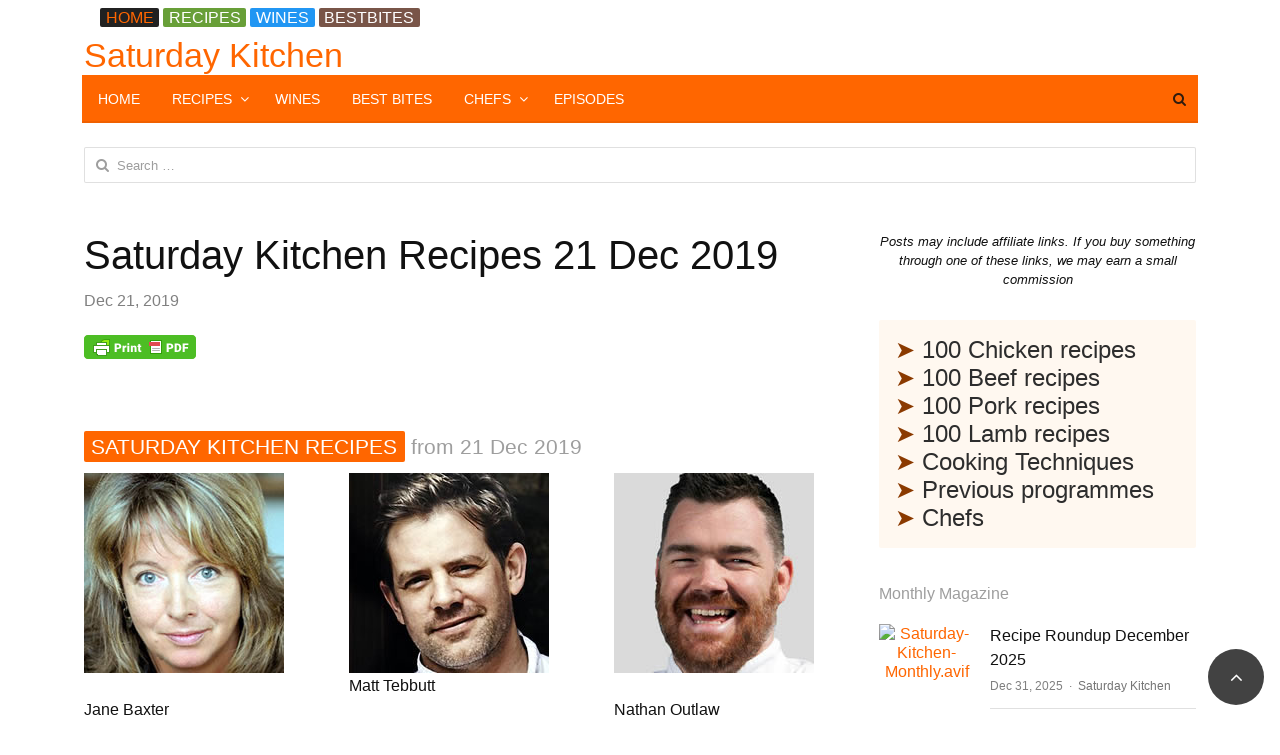

--- FILE ---
content_type: text/html; charset=UTF-8
request_url: https://saturdaykitchenrecipes.com/saturday-kitchen-recipes-today/saturday-kitchen-recipes-21-dec-2019/
body_size: 18435
content:
<!DOCTYPE html><html lang="en-US" prefix="og: https://ogp.me/ns#" class="no-js"><head><script data-no-optimize="1">var litespeed_docref=sessionStorage.getItem("litespeed_docref");litespeed_docref&&(Object.defineProperty(document,"referrer",{get:function(){return litespeed_docref}}),sessionStorage.removeItem("litespeed_docref"));</script><title>Saturday Kitchen Recipes 21 Dec 2019</title><meta charset="UTF-8"><meta name="viewport" content="width=device-width, initial-scale=1, maximum-scale=1" /><link rel="profile" href="https://gmpg.org/xfn/11"><link rel="pingback" href="https://saturdaykitchenrecipes.com/xmlrpc.php"> <!--[if lt IE 9]> <script src="https://saturdaykitchenrecipes.com/wp-content/themes/newsplus%203.1.6/js/html5.js"></script> <![endif]--><meta name="description" content="Cornish fish stew ● Cauliflower cheese with maple syrup ● French onion soup ● Marzipan cake with oranges ● Pear, walnut and blue cheese tart"/><meta name="robots" content="follow, index, max-snippet:-1, max-video-preview:-1, max-image-preview:large"/><link rel="canonical" href="https://saturdaykitchenrecipes.com/saturday-kitchen-recipes-today/saturday-kitchen-recipes-21-dec-2019/" /><meta property="og:locale" content="en_US" /><meta property="og:type" content="article" /><meta property="og:title" content="Saturday Kitchen Recipes 21 Dec 2019" /><meta property="og:description" content="Cornish fish stew ● Cauliflower cheese with maple syrup ● French onion soup ● Marzipan cake with oranges ● Pear, walnut and blue cheese tart" /><meta property="og:url" content="https://saturdaykitchenrecipes.com/saturday-kitchen-recipes-today/saturday-kitchen-recipes-21-dec-2019/" /><meta property="og:site_name" content="Saturday Kitchen Recipes" /><meta property="article:tag" content="2019" /><meta property="article:tag" content="21" /><meta property="article:tag" content="cakes" /><meta property="article:tag" content="dec" /><meta property="article:tag" content="kitchen" /><meta property="article:tag" content="recipes" /><meta property="article:tag" content="saturday" /><meta property="article:section" content="Saturday Kitchen Recipes Today" /><meta property="og:updated_time" content="2026-01-02T06:42:02+00:00" /><meta name="twitter:card" content="summary_large_image" /><meta name="twitter:title" content="Saturday Kitchen Recipes 21 Dec 2019" /><meta name="twitter:description" content="Cornish fish stew ● Cauliflower cheese with maple syrup ● French onion soup ● Marzipan cake with oranges ● Pear, walnut and blue cheese tart" /><link rel="alternate" type="application/rss+xml" title="Saturday Kitchen &raquo; Feed" href="https://saturdaykitchenrecipes.com/feed/" /><link rel="alternate" type="application/rss+xml" title="Saturday Kitchen &raquo; Comments Feed" href="https://saturdaykitchenrecipes.com/comments/feed/" /> <script id="wpp-js" type="litespeed/javascript" data-src="https://saturdaykitchenrecipes.com/wp-content/plugins/wordpress-popular-posts/assets/js/wpp.min.js?ver=7.3.6" data-sampling="0" data-sampling-rate="100" data-api-url="https://saturdaykitchenrecipes.com/wp-json/wordpress-popular-posts" data-post-id="19533" data-token="08cc650cfd" data-lang="0" data-debug="0"></script> <link rel="alternate" title="oEmbed (JSON)" type="application/json+oembed" href="https://saturdaykitchenrecipes.com/wp-json/oembed/1.0/embed?url=https%3A%2F%2Fsaturdaykitchenrecipes.com%2Fsaturday-kitchen-recipes-today%2Fsaturday-kitchen-recipes-21-dec-2019%2F" /><link rel="alternate" title="oEmbed (XML)" type="text/xml+oembed" href="https://saturdaykitchenrecipes.com/wp-json/oembed/1.0/embed?url=https%3A%2F%2Fsaturdaykitchenrecipes.com%2Fsaturday-kitchen-recipes-today%2Fsaturday-kitchen-recipes-21-dec-2019%2F&#038;format=xml" /><style id='wp-img-auto-sizes-contain-inline-css' type='text/css'>img:is([sizes=auto i],[sizes^="auto," i]){contain-intrinsic-size:3000px 1500px}
/*# sourceURL=wp-img-auto-sizes-contain-inline-css */</style><link data-optimized="2" rel="stylesheet" href="https://saturdaykitchenrecipes.com/wp-content/litespeed/css/49d21f5ed09975726f4a7d766807a6c5.css?ver=373f6" /><style id='global-styles-inline-css' type='text/css'>:root{--wp--preset--aspect-ratio--square: 1;--wp--preset--aspect-ratio--4-3: 4/3;--wp--preset--aspect-ratio--3-4: 3/4;--wp--preset--aspect-ratio--3-2: 3/2;--wp--preset--aspect-ratio--2-3: 2/3;--wp--preset--aspect-ratio--16-9: 16/9;--wp--preset--aspect-ratio--9-16: 9/16;--wp--preset--color--black: #000000;--wp--preset--color--cyan-bluish-gray: #abb8c3;--wp--preset--color--white: #ffffff;--wp--preset--color--pale-pink: #f78da7;--wp--preset--color--vivid-red: #cf2e2e;--wp--preset--color--luminous-vivid-orange: #ff6900;--wp--preset--color--luminous-vivid-amber: #fcb900;--wp--preset--color--light-green-cyan: #7bdcb5;--wp--preset--color--vivid-green-cyan: #00d084;--wp--preset--color--pale-cyan-blue: #8ed1fc;--wp--preset--color--vivid-cyan-blue: #0693e3;--wp--preset--color--vivid-purple: #9b51e0;--wp--preset--gradient--vivid-cyan-blue-to-vivid-purple: linear-gradient(135deg,rgb(6,147,227) 0%,rgb(155,81,224) 100%);--wp--preset--gradient--light-green-cyan-to-vivid-green-cyan: linear-gradient(135deg,rgb(122,220,180) 0%,rgb(0,208,130) 100%);--wp--preset--gradient--luminous-vivid-amber-to-luminous-vivid-orange: linear-gradient(135deg,rgb(252,185,0) 0%,rgb(255,105,0) 100%);--wp--preset--gradient--luminous-vivid-orange-to-vivid-red: linear-gradient(135deg,rgb(255,105,0) 0%,rgb(207,46,46) 100%);--wp--preset--gradient--very-light-gray-to-cyan-bluish-gray: linear-gradient(135deg,rgb(238,238,238) 0%,rgb(169,184,195) 100%);--wp--preset--gradient--cool-to-warm-spectrum: linear-gradient(135deg,rgb(74,234,220) 0%,rgb(151,120,209) 20%,rgb(207,42,186) 40%,rgb(238,44,130) 60%,rgb(251,105,98) 80%,rgb(254,248,76) 100%);--wp--preset--gradient--blush-light-purple: linear-gradient(135deg,rgb(255,206,236) 0%,rgb(152,150,240) 100%);--wp--preset--gradient--blush-bordeaux: linear-gradient(135deg,rgb(254,205,165) 0%,rgb(254,45,45) 50%,rgb(107,0,62) 100%);--wp--preset--gradient--luminous-dusk: linear-gradient(135deg,rgb(255,203,112) 0%,rgb(199,81,192) 50%,rgb(65,88,208) 100%);--wp--preset--gradient--pale-ocean: linear-gradient(135deg,rgb(255,245,203) 0%,rgb(182,227,212) 50%,rgb(51,167,181) 100%);--wp--preset--gradient--electric-grass: linear-gradient(135deg,rgb(202,248,128) 0%,rgb(113,206,126) 100%);--wp--preset--gradient--midnight: linear-gradient(135deg,rgb(2,3,129) 0%,rgb(40,116,252) 100%);--wp--preset--font-size--small: 13px;--wp--preset--font-size--medium: 20px;--wp--preset--font-size--large: 36px;--wp--preset--font-size--x-large: 42px;--wp--preset--spacing--20: 0.44rem;--wp--preset--spacing--30: 0.67rem;--wp--preset--spacing--40: 1rem;--wp--preset--spacing--50: 1.5rem;--wp--preset--spacing--60: 2.25rem;--wp--preset--spacing--70: 3.38rem;--wp--preset--spacing--80: 5.06rem;--wp--preset--shadow--natural: 6px 6px 9px rgba(0, 0, 0, 0.2);--wp--preset--shadow--deep: 12px 12px 50px rgba(0, 0, 0, 0.4);--wp--preset--shadow--sharp: 6px 6px 0px rgba(0, 0, 0, 0.2);--wp--preset--shadow--outlined: 6px 6px 0px -3px rgb(255, 255, 255), 6px 6px rgb(0, 0, 0);--wp--preset--shadow--crisp: 6px 6px 0px rgb(0, 0, 0);}:where(.is-layout-flex){gap: 0.5em;}:where(.is-layout-grid){gap: 0.5em;}body .is-layout-flex{display: flex;}.is-layout-flex{flex-wrap: wrap;align-items: center;}.is-layout-flex > :is(*, div){margin: 0;}body .is-layout-grid{display: grid;}.is-layout-grid > :is(*, div){margin: 0;}:where(.wp-block-columns.is-layout-flex){gap: 2em;}:where(.wp-block-columns.is-layout-grid){gap: 2em;}:where(.wp-block-post-template.is-layout-flex){gap: 1.25em;}:where(.wp-block-post-template.is-layout-grid){gap: 1.25em;}.has-black-color{color: var(--wp--preset--color--black) !important;}.has-cyan-bluish-gray-color{color: var(--wp--preset--color--cyan-bluish-gray) !important;}.has-white-color{color: var(--wp--preset--color--white) !important;}.has-pale-pink-color{color: var(--wp--preset--color--pale-pink) !important;}.has-vivid-red-color{color: var(--wp--preset--color--vivid-red) !important;}.has-luminous-vivid-orange-color{color: var(--wp--preset--color--luminous-vivid-orange) !important;}.has-luminous-vivid-amber-color{color: var(--wp--preset--color--luminous-vivid-amber) !important;}.has-light-green-cyan-color{color: var(--wp--preset--color--light-green-cyan) !important;}.has-vivid-green-cyan-color{color: var(--wp--preset--color--vivid-green-cyan) !important;}.has-pale-cyan-blue-color{color: var(--wp--preset--color--pale-cyan-blue) !important;}.has-vivid-cyan-blue-color{color: var(--wp--preset--color--vivid-cyan-blue) !important;}.has-vivid-purple-color{color: var(--wp--preset--color--vivid-purple) !important;}.has-black-background-color{background-color: var(--wp--preset--color--black) !important;}.has-cyan-bluish-gray-background-color{background-color: var(--wp--preset--color--cyan-bluish-gray) !important;}.has-white-background-color{background-color: var(--wp--preset--color--white) !important;}.has-pale-pink-background-color{background-color: var(--wp--preset--color--pale-pink) !important;}.has-vivid-red-background-color{background-color: var(--wp--preset--color--vivid-red) !important;}.has-luminous-vivid-orange-background-color{background-color: var(--wp--preset--color--luminous-vivid-orange) !important;}.has-luminous-vivid-amber-background-color{background-color: var(--wp--preset--color--luminous-vivid-amber) !important;}.has-light-green-cyan-background-color{background-color: var(--wp--preset--color--light-green-cyan) !important;}.has-vivid-green-cyan-background-color{background-color: var(--wp--preset--color--vivid-green-cyan) !important;}.has-pale-cyan-blue-background-color{background-color: var(--wp--preset--color--pale-cyan-blue) !important;}.has-vivid-cyan-blue-background-color{background-color: var(--wp--preset--color--vivid-cyan-blue) !important;}.has-vivid-purple-background-color{background-color: var(--wp--preset--color--vivid-purple) !important;}.has-black-border-color{border-color: var(--wp--preset--color--black) !important;}.has-cyan-bluish-gray-border-color{border-color: var(--wp--preset--color--cyan-bluish-gray) !important;}.has-white-border-color{border-color: var(--wp--preset--color--white) !important;}.has-pale-pink-border-color{border-color: var(--wp--preset--color--pale-pink) !important;}.has-vivid-red-border-color{border-color: var(--wp--preset--color--vivid-red) !important;}.has-luminous-vivid-orange-border-color{border-color: var(--wp--preset--color--luminous-vivid-orange) !important;}.has-luminous-vivid-amber-border-color{border-color: var(--wp--preset--color--luminous-vivid-amber) !important;}.has-light-green-cyan-border-color{border-color: var(--wp--preset--color--light-green-cyan) !important;}.has-vivid-green-cyan-border-color{border-color: var(--wp--preset--color--vivid-green-cyan) !important;}.has-pale-cyan-blue-border-color{border-color: var(--wp--preset--color--pale-cyan-blue) !important;}.has-vivid-cyan-blue-border-color{border-color: var(--wp--preset--color--vivid-cyan-blue) !important;}.has-vivid-purple-border-color{border-color: var(--wp--preset--color--vivid-purple) !important;}.has-vivid-cyan-blue-to-vivid-purple-gradient-background{background: var(--wp--preset--gradient--vivid-cyan-blue-to-vivid-purple) !important;}.has-light-green-cyan-to-vivid-green-cyan-gradient-background{background: var(--wp--preset--gradient--light-green-cyan-to-vivid-green-cyan) !important;}.has-luminous-vivid-amber-to-luminous-vivid-orange-gradient-background{background: var(--wp--preset--gradient--luminous-vivid-amber-to-luminous-vivid-orange) !important;}.has-luminous-vivid-orange-to-vivid-red-gradient-background{background: var(--wp--preset--gradient--luminous-vivid-orange-to-vivid-red) !important;}.has-very-light-gray-to-cyan-bluish-gray-gradient-background{background: var(--wp--preset--gradient--very-light-gray-to-cyan-bluish-gray) !important;}.has-cool-to-warm-spectrum-gradient-background{background: var(--wp--preset--gradient--cool-to-warm-spectrum) !important;}.has-blush-light-purple-gradient-background{background: var(--wp--preset--gradient--blush-light-purple) !important;}.has-blush-bordeaux-gradient-background{background: var(--wp--preset--gradient--blush-bordeaux) !important;}.has-luminous-dusk-gradient-background{background: var(--wp--preset--gradient--luminous-dusk) !important;}.has-pale-ocean-gradient-background{background: var(--wp--preset--gradient--pale-ocean) !important;}.has-electric-grass-gradient-background{background: var(--wp--preset--gradient--electric-grass) !important;}.has-midnight-gradient-background{background: var(--wp--preset--gradient--midnight) !important;}.has-small-font-size{font-size: var(--wp--preset--font-size--small) !important;}.has-medium-font-size{font-size: var(--wp--preset--font-size--medium) !important;}.has-large-font-size{font-size: var(--wp--preset--font-size--large) !important;}.has-x-large-font-size{font-size: var(--wp--preset--font-size--x-large) !important;}
/*# sourceURL=global-styles-inline-css */</style><style id='classic-theme-styles-inline-css' type='text/css'>/*! This file is auto-generated */
.wp-block-button__link{color:#fff;background-color:#32373c;border-radius:9999px;box-shadow:none;text-decoration:none;padding:calc(.667em + 2px) calc(1.333em + 2px);font-size:1.125em}.wp-block-file__button{background:#32373c;color:#fff;text-decoration:none}
/*# sourceURL=/wp-includes/css/classic-themes.min.css */</style> <script type="litespeed/javascript" data-src="https://saturdaykitchenrecipes.com/wp-includes/js/jquery/jquery.min.js" id="jquery-core-js"></script> <link rel="https://api.w.org/" href="https://saturdaykitchenrecipes.com/wp-json/" /><link rel="alternate" title="JSON" type="application/json" href="https://saturdaykitchenrecipes.com/wp-json/wp/v2/posts/19533" /><link rel="EditURI" type="application/rsd+xml" title="RSD" href="https://saturdaykitchenrecipes.com/xmlrpc.php?rsd" /><link rel='shortlink' href='https://saturdaykitchenrecipes.com/?p=19533' /><style type="text/css" media="screen">.g { margin:0px; padding:0px; overflow:hidden; line-height:1; zoom:1; }
	.g img { height:auto; }
	.g-col { position:relative; float:left; }
	.g-col:first-child { margin-left: 0; }
	.g-col:last-child { margin-right: 0; }
	.g-2 {  margin: 0 auto; }
	.g-3 { margin:0px;  width:100%; max-width:800px; height:100%; max-height:150px; }
	.g-6 { width:100%; max-width:1200px; height:100%; max-height:300px; margin: 0 auto; }
	.g-7 { margin:0px;  width:100%; max-width:1200px; height:100%; max-height:300px; }
	.g-10 { margin:0px;  width:100%; max-width:728px; height:100%; max-height:1000px; }
	.g-11 {  margin: 0 auto; }
	.g-12 { min-width:0px; max-width:1456px; }
	.b-12 { margin:0px; }
	.g-14 { margin:0px;  width:100%; max-width:728px; height:100%; max-height:300px; }
	.g-22 {  margin: 0 auto; }
	.g-24 {  margin: 0 auto; }
	.g-27 {  margin: 0 auto; }
	.g-29 { margin:0px;  width:100%; max-width:728px; height:100%; max-height:90px; }
	.g-31 {  margin: 0 auto; }
	.g-32 {  margin: 0 auto; }
	.g-33 { margin:0px;  width:100%; max-width:728px; height:100%; max-height:90px; }
	.g-34 { margin:0px;  width:auto; height:auto; }
	.g-36 { margin:0px;  width:100%; max-width:728px; height:100%; max-height:90px; }
	.g-38 { margin:0px;  width:100%; max-width:300px; height:100%; max-height:400px; }
	@media only screen and (max-width: 480px) {
		.g-col, .g-dyn, .g-single { width:100%; margin-left:0; margin-right:0; }
	}</style><meta property="og:image" content="https://saturdaykitchenrecipes.com/wp-content/uploads/2018/01/Jane-Baxter.jpg" /><meta name="twitter:card" content="summary_large_image" /><meta name="twitter:title" content="Saturday Kitchen Recipes 21 Dec 2019" /><meta name="twitter:description" content="Cornish fish stew ● Cauliflower cheese with maple syrup ● Deep-fried sprouts ● Jerusalem artichokes  ● French onion soup ● Marzipan cake with oranges ● Pear, walnut and blue cheese tart" /><meta name="twitter:image" content="https://saturdaykitchenrecipes.com/wp-content/uploads/2018/01/Jane-Baxter.jpg" /> <script defer src="[data-uri]"></script> <style type="text/css" id="pf-main-css">@media screen {
					.printfriendly {
						z-index: 1000; display: flex; margin: 0px 0px 0px 0px
					}
					.printfriendly a, .printfriendly a:link, .printfriendly a:visited, .printfriendly a:hover, .printfriendly a:active {
						font-weight: 600;
						cursor: pointer;
						text-decoration: none;
						border: none;
						-webkit-box-shadow: none;
						-moz-box-shadow: none;
						box-shadow: none;
						outline:none;
						font-size: 14px !important;
						color: #6D9F00 !important;
					}
					.printfriendly.pf-alignleft {
						justify-content: start;
					}
					.printfriendly.pf-alignright {
						justify-content: end;
					}
					.printfriendly.pf-aligncenter {
						justify-content: center;
						
					}
				}

				.pf-button-img {
					border: none;
					-webkit-box-shadow: none;
					-moz-box-shadow: none;
					box-shadow: none;
					padding: 0;
					margin: 0;
					display: inline;
					vertical-align: middle;
				}

				img.pf-button-img + .pf-button-text {
					margin-left: 6px;
				}

				@media print {
					.printfriendly {
						display: none;
					}
				}</style><style type="text/css" id="pf-excerpt-styles">.pf-button.pf-button-excerpt {
              display: none;
           }</style><style id="wpp-loading-animation-styles">@-webkit-keyframes bgslide{from{background-position-x:0}to{background-position-x:-200%}}@keyframes bgslide{from{background-position-x:0}to{background-position-x:-200%}}.wpp-widget-block-placeholder,.wpp-shortcode-placeholder{margin:0 auto;width:60px;height:3px;background:#dd3737;background:linear-gradient(90deg,#dd3737 0%,#571313 10%,#dd3737 100%);background-size:200% auto;border-radius:3px;-webkit-animation:bgslide 1s infinite linear;animation:bgslide 1s infinite linear}</style><style type="text/css">.primary-nav {
				background-color:#ff6600;
			}
			ul.nav-menu > li > a {
				text-shadow: none;
				color:#ffffff;
			}
			.primary-nav li:hover > a {
				color:#000000;
				border-bottom-color: #ffffff;
			}
			ul.nav-menu > li.current-menu-item > a,
			ul.nav-menu > li.current-menu-ancestor > a,
			ul.nav-menu > li.current_page_item > a,
			ul.nav-menu > li.current_page_ancestor > a {
				border-bottom-color: #000000;
				color:  ;
			}
			.primary-nav li ul {
				background-color:#ffffff;
			}
			.primary-nav li ul li a {
				color:#000000;
			}
			.primary-nav li ul li:hover > a {
				color:;
				background-color:#4caf50;
			}
			.sb-title {
				color:;
			}
			#secondary {
				color:;
				background-color:;
			}
			#secondary .sep {
				color:;
			}
			#secondary .widget a,
			#secondary .widget ul a {
				color:;
			}
			#secondary .widget a:hover,
			#secondary .widget ul a:hover {
				color:;
			}
			.sc-title {
				color:;
			}
			#secondary .widget ul li,
			#secondary .post-list > li:after {
				border-bottom-color: ;
			}
		
			#secondary .widget ul ul {
				border-top-color: ;
			}
			#footer {
				color:;
				background-color:;
			}
			body.is-stretched.custom-background {
				background-color:;
			}
			#footer a {
				color:;
			}
			#footer a:hover {
				color:#ff9900;
			}</style><style type="text/css">body {
			font-size: 16px;
		}</style><!--[if lt IE 9]> <script src="https://html5shim.googlecode.com/svn/trunk/html5.js"></script> <![endif]--> <script defer src="https://www.googletagmanager.com/gtag/js?id=G-DVL9DNEJBH"></script> <script defer src="[data-uri]"></script> <link rel="apple-touch-icon" sizes="180x180" href="/apple-touch-icon.png"><link rel="icon" type="image/png" sizes="32x32" href="/favicon-32x32.png"><link rel="icon" type="image/png" sizes="16x16" href="/favicon-16x16.png"><link rel="manifest" href="/site.webmanifest"><meta name="ahrefs-site-verification" content="abd9a8ea7fd2778c991cbdef1c5d788e4ee9bf37d313b870c42f78717114e11d"> <script defer src="[data-uri]"></script><style type="text/css">a.st_tag, a.internal_tag, .st_tag, .internal_tag { text-decoration: underline !important; }</style><link rel="icon" href="https://saturdaykitchenrecipes.com/wp-content/uploads/2023/07/favicon.ico" sizes="32x32" /><link rel="icon" href="https://saturdaykitchenrecipes.com/wp-content/uploads/2023/07/favicon.ico" sizes="192x192" /><link rel="apple-touch-icon" href="https://saturdaykitchenrecipes.com/wp-content/uploads/2023/07/favicon.ico" /><meta name="msapplication-TileImage" content="https://saturdaykitchenrecipes.com/wp-content/uploads/2023/07/favicon.ico" /> <script type="application/ld+json">{"@context":"https://schema.org","@graph":[{"@type":"ImageObject","@id":"https://saturdaykitchenrecipes.com/wp-content/uploads/2018/01/Jane-Baxter.jpg","url":"https://saturdaykitchenrecipes.com/wp-content/uploads/2018/01/Jane-Baxter.jpg","contentUrl":"https://saturdaykitchenrecipes.com/wp-content/uploads/2018/01/Jane-Baxter.jpg","mainEntityOfPage":"https://saturdaykitchenrecipes.com/saturday-kitchen-recipes-today/saturday-kitchen-recipes-21-dec-2019/"}]}</script> <style type="text/css" id="wp-custom-css">#header {
    padding: 0px 0px;
    background: rgb(255, 255, 255);
}
.ss-label.orange, .inline-btn.orange, .newsplus-title.orange .main-text {
    background-color: #ff6600;
}
.recipe-title {color: ff6600;}

.pagination .current,
.pagination span.current,
.page-links .current,
.page-links span.current {
	background: #cccccc !important;
	color: #212121 !important;
}

.pagination a, .pagination span, .page-links a, .page-links span {
    display: inline-block;
    padding: 4px 12px;
    margin: 0 2px;
    text-align: center;
    font-size: 18px;
    line-height: 24px;
    color: #ff6600;
    -webkit-border-radius: 2px;
    -moz-border-radius: 2px;
    border-radius: 2px;
}
h5.handle, h5.toggle {
    font-size: 18px;
    color: #ff6600;
	line-height: 0;
}
.ss-tabs li.ui-tabs-active a {
    color: #ff6600;
    border-bottom-color: #ff6600;
   font-size: 14px;
}
a {
    color: #ff6600;
}
h2 a, h3 a, h4 a, h5 a, h6 a {
    color: #ff6600;
}

ol li:not(:last-child) {
    margin-bottom: 1em;
}
.box2 {
    background: #fff8f0
}

.box2 * {
    color: #2d2d2d
}

.nav-link {
  color: #2d2d2d; /* Charcoal - default state */
  text-decoration: none;
  padding: 10px 15px;
  display: inline-block;
}

.nav-link.active {
  color: #ff6600; /* Primary Orange - current page */
  font-weight: bold;
}

/* Optional: for desktop users */
@media (hover: hover) {
  .nav-link:hover {
    color: #ffffff;
  }
}
.bright-orange {
	color:ff6600;
}
.top-nav {
    background: #fff;
}</style><link rel="preload" as="image" href="https://saturdaykitchenrecipes.com/wp-content/uploads/2018/01/Jane-Baxter.jpg"></head><body class="wp-singular post-template-default single single-post postid-19533 single-format-standard wp-theme-newsplus316 is-boxed split-70-30 layout-ca scheme-customizer"><div id="page" class="hfeed site clear"><div id="utility-top" class="top-nav"><div class="wrap clear"><div id="callout-bar" class="callout-left" role="complementary"><div class="callout-inner"> <span style="font-size: 12pt;"><span class="ss-label black"><a href="https://saturdaykitchenrecipes.com">HOME</a></span> <a href="https://saturdaykitchenrecipes.com/all-recipes/"><span class="ss-label green">RECIPES</span></a> <a href="https://saturdaykitchenrecipes.com/saturday-kitchen-wines/"><span class="ss-label blue">WINES</span></a> <a href="https://saturdaykitchenrecipes.com/best-bites/"><span class="ss-label brown">BESTBITES</span></a></span></div></div><div id="callout-bar" role="complementary"><div class="callout-inner"></div></div></div></div><header id="header" class="site-header"><div class="wrap full-width clear"><div class="brand column full text-left"><h4 class="site-title"><a href="https://saturdaykitchenrecipes.com/" title="Saturday Kitchen" rel="home">Saturday Kitchen</a></h4></div></div></header><div id="responsive-menu" class="resp-main"><div class="wrap"><div class="inline-search-box"><a class="search-trigger" href="#"><span class="screen-reader-text">Open search panel</span></a><form role="search" method="get" class="search-form" action="https://saturdaykitchenrecipes.com/"> <label> <span class="screen-reader-text">Search for:</span> <input type="search" class="search-field" placeholder="Search &hellip;" value="" name="s" /> </label> <input type="submit" class="search-submit" value="Search" /></form></div><h3 class="menu-button"><span class="screen-reader-text">Menu</span>Menu<span class="toggle-icon"><span class="bar-1"></span><span class="bar-2"></span><span class="bar-3"></span></span></h3></div><nav class="menu-drop"></nav></div><nav id="main-nav" class="primary-nav"><div class="wrap clearfix has-search-box"><ul id="menu-top-menu" class="nav-menu clear"><li id="menu-item-48656" class="menu-item menu-item-type-custom menu-item-object-custom menu-item-home menu-item-48656"><a href="https://saturdaykitchenrecipes.com/">HOME</a></li><li id="menu-item-54197" class="menu-item menu-item-type-custom menu-item-object-custom menu-item-has-children menu-item-54197"><a href="#">RECIPES</a><ul class="sub-menu"><li id="menu-item-48442" class="menu-item menu-item-type-custom menu-item-object-custom menu-item-has-children menu-item-48442"><a href="#">MEAT</a><ul class="sub-menu"><li id="menu-item-48443" class="menu-item menu-item-type-custom menu-item-object-custom menu-item-48443"><a href="https://saturdaykitchenrecipes.com/100-ways-with-beef/">Beef</a></li><li id="menu-item-48669" class="menu-item menu-item-type-post_type menu-item-object-page menu-item-48669"><a href="https://saturdaykitchenrecipes.com/steak-recipes/">Steak</a></li><li id="menu-item-48444" class="menu-item menu-item-type-custom menu-item-object-custom menu-item-48444"><a href="https://saturdaykitchenrecipes.com/100-ways-with-chicken/">Chicken</a></li><li id="menu-item-48445" class="menu-item menu-item-type-custom menu-item-object-custom menu-item-48445"><a href="https://saturdaykitchenrecipes.com/100-ways-with-pork/">Pork</a></li><li id="menu-item-48446" class="menu-item menu-item-type-custom menu-item-object-custom menu-item-48446"><a href="https://saturdaykitchenrecipes.com/100-ways-with-lamb/">Lamb</a></li></ul></li><li id="menu-item-48450" class="menu-item menu-item-type-custom menu-item-object-custom menu-item-has-children menu-item-48450"><a href="#">FISH</a><ul class="sub-menu"><li id="menu-item-48651" class="menu-item menu-item-type-post_type menu-item-object-page menu-item-48651"><a href="https://saturdaykitchenrecipes.com/cod-recipes/">Cod</a></li><li id="menu-item-48652" class="menu-item menu-item-type-post_type menu-item-object-page menu-item-48652"><a href="https://saturdaykitchenrecipes.com/haddock-recipes/">Haddock</a></li><li id="menu-item-48653" class="menu-item menu-item-type-post_type menu-item-object-page menu-item-48653"><a href="https://saturdaykitchenrecipes.com/salmon-recipes-easy-and-healthy-salmon-recipes-youll-love/">Salmon</a></li><li id="menu-item-48654" class="menu-item menu-item-type-post_type menu-item-object-page menu-item-48654"><a href="https://saturdaykitchenrecipes.com/tuna-recipes/">Tuna</a></li><li id="menu-item-48655" class="menu-item menu-item-type-post_type menu-item-object-page menu-item-48655"><a href="https://saturdaykitchenrecipes.com/hake-recipes/">Hake</a></li></ul></li><li id="menu-item-48691" class="menu-item menu-item-type-custom menu-item-object-custom menu-item-has-children menu-item-48691"><a href="#">SHELLFISH</a><ul class="sub-menu"><li id="menu-item-48692" class="menu-item menu-item-type-post_type menu-item-object-page menu-item-48692"><a href="https://saturdaykitchenrecipes.com/crab-recipes/">Crab</a></li><li id="menu-item-48693" class="menu-item menu-item-type-post_type menu-item-object-page menu-item-48693"><a href="https://saturdaykitchenrecipes.com/prawn-recipes/">Prawns</a></li><li id="menu-item-48698" class="menu-item menu-item-type-post_type menu-item-object-page menu-item-48698"><a href="https://saturdaykitchenrecipes.com/scallop-recipes/">Scallops</a></li></ul></li><li id="menu-item-48673" class="menu-item menu-item-type-post_type menu-item-object-page menu-item-48673"><a href="https://saturdaykitchenrecipes.com/soup-recipes/">SOUP</a></li></ul></li><li id="menu-item-58345" class="menu-item menu-item-type-post_type menu-item-object-page menu-item-58345"><a href="https://saturdaykitchenrecipes.com/saturday-kitchen-wines/">WINES</a></li><li id="menu-item-48657" class="menu-item menu-item-type-custom menu-item-object-custom menu-item-48657"><a href="https://saturdaykitchenrecipes.com/best-bites/">BEST BITES</a></li><li id="menu-item-48658" class="menu-item menu-item-type-custom menu-item-object-custom menu-item-has-children menu-item-48658"><a href="#">CHEFS</a><ul class="sub-menu"><li id="menu-item-48659" class="menu-item menu-item-type-custom menu-item-object-custom menu-item-48659"><a href="https://saturdaykitchenrecipes.com/matt-tebbutt-recipes/">Matt Tebbutt</a></li><li id="menu-item-48660" class="menu-item menu-item-type-custom menu-item-object-custom menu-item-48660"><a href="https://saturdaykitchenrecipes.com/mary-berry-recipes/">Mary Berry</a></li><li id="menu-item-48661" class="menu-item menu-item-type-custom menu-item-object-custom menu-item-48661"><a href="https://saturdaykitchenrecipes.com/hairy-bikers-recipes/">Hairy Bikers</a></li><li id="menu-item-48662" class="menu-item menu-item-type-custom menu-item-object-custom menu-item-48662"><a href="https://saturdaykitchenrecipes.com/james-martin-recipes-all-recipes/">James Martin</a></li><li id="menu-item-48663" class="menu-item menu-item-type-custom menu-item-object-custom menu-item-48663"><a href="https://saturdaykitchenrecipes.com/tom-kerridge-recipes/">Tom Kerridge</a></li><li id="menu-item-48664" class="menu-item menu-item-type-custom menu-item-object-custom menu-item-48664"><a href="https://saturdaykitchenrecipes.com/rick-stein-recipes/">Rick Stein</a></li><li id="menu-item-48665" class="menu-item menu-item-type-custom menu-item-object-custom menu-item-48665"><a href="https://saturdaykitchenrecipes.com/nigel-slater-recipes/">Nigel Slater</a></li><li id="menu-item-48666" class="menu-item menu-item-type-custom menu-item-object-custom menu-item-48666"><a href="https://saturdaykitchenrecipes.com/michel-roux-recipes/">Michel Roux</a></li><li id="menu-item-48667" class="menu-item menu-item-type-custom menu-item-object-custom menu-item-48667"><a href="https://saturdaykitchenrecipes.com/lorraine-pascale-recipes/">Lorraine Pascale</a></li><li id="menu-item-54017" class="menu-item menu-item-type-custom menu-item-object-custom menu-item-54017"><a href="https://saturdaykitchenrecipes.com/saturday-kitchen-chefs/">&#8230; more chefs</a></li></ul></li><li id="menu-item-54900" class="menu-item menu-item-type-custom menu-item-object-custom menu-item-54900"><a href="https://saturdaykitchenrecipes.com/saturday-kitchen-live-the-complete-archive/">EPISODES</a></li></ul><div class="inline-search-box"><a class="search-trigger" href="#"><span class="screen-reader-text">Open search panel</span></a><form role="search" method="get" class="search-form" action="https://saturdaykitchenrecipes.com/"> <label> <span class="screen-reader-text">Search for:</span> <input type="search" class="search-field" placeholder="Search &hellip;" value="" name="s" /> </label> <input type="submit" class="search-submit" value="Search" /></form></div></div></nav><div id="widget-area-before-content"><div class="wrap"><aside id="search-7" class="widget_search"><form role="search" method="get" class="search-form" action="https://saturdaykitchenrecipes.com/"> <label> <span class="screen-reader-text">Search for:</span> <input type="search" class="search-field" placeholder="Search &hellip;" value="" name="s" /> </label> <input type="submit" class="search-submit" value="Search" /></form></aside></div></div><div id="main"><div class="wrap clearfix"><div class="main-row clearfix"><div id="primary" class="site-content"><div class="primary-row"><div id="content" role="main"><article  id="post-19533" class="newsplus main-article post-19533 post type-post status-publish format-standard has-post-thumbnail hentry category-saturday-kitchen-recipes-today tag-5894 tag-5775 tag-cakes tag-dec tag-kitchen tag-recipes tag-saturday" data-post-id="19533"><header class="entry-header"><h1 class="entry-title">Saturday Kitchen Recipes 21 Dec 2019</h1><aside class="meta-row row-3"><div class="meta-col"><ul class="entry-meta"><li class="post-time"><time class="entry-date" datetime="2019-12-21T15:39:27+00:00">Dec 21, 2019</time></li><li class="post-author hidden"><span class="screen-reader-text">Author </span><a href="https://saturdaykitchenrecipes.com/author/robrankin99hotmail-com/">saturday kitchen</a></li></ul></div></aside></header><div id="content-area" data-post-id="19533"><div class="entry-content articlebody page-content"><div class="g g-24"><div class="g-single a-119"></div></div><div class="pf-content"><div class="printfriendly pf-button pf-button-content pf-alignright"> <a href="#" rel="nofollow" onclick="window.print(); pfTrackEvent(&#039;Saturday Kitchen Recipes 21 Dec 2019&#039;); return false;" title="Printer Friendly, PDF & Email"> <img data-lazyloaded="1" src="[data-uri]" width="112" height="24" decoding="async" class="pf-button-img" data-src="https://cdn.printfriendly.com/buttons/printfriendly-pdf-button.png" alt="Print Friendly, PDF & Email" style="width: 112px;height: 24px;"  /> </a></div><p><script type="litespeed/javascript" data-src="https://pagead2.googlesyndication.com/pagead/js/adsbygoogle.js"><span data-mce-type="bookmark" style="display: inline-block; width: 0px; overflow: hidden; line-height: 0;" class="mce_SELRES_start">﻿</span><span data-mce-type="bookmark" style="display: inline-block; width: 0px; overflow: hidden; line-height: 0;" class="mce_SELRES_start">﻿</span><span data-mce-type="bookmark" style="display: inline-block; width: 0px; overflow: hidden; line-height: 0;" class="mce_SELRES_start">﻿</span><span data-mce-type="bookmark" style="display: inline-block; width: 0px; overflow: hidden; line-height: 0;" class="mce_SELRES_start">﻿</span><span data-mce-type="bookmark" style="display: inline-block; width: 0px; overflow: hidden; line-height: 0;" class="mce_SELRES_start">﻿</span><span data-mce-type="bookmark" style="display: inline-block; width: 0px; overflow: hidden; line-height: 0;" class="mce_SELRES_start">﻿</span><span data-mce-type="bookmark" style="display: inline-block; width: 0px; overflow: hidden; line-height: 0;" class="mce_SELRES_start">﻿</span></script><br /> <ins class="adsbygoogle" style="display: block; text-align: center;" data-ad-layout="in-article" data-ad-format="fluid" data-ad-client="ca-pub-8787852210226385" data-ad-slot="5817488766"></ins><br /> <script type="litespeed/javascript">(adsbygoogle=window.adsbygoogle||[]).push({})</script> <h2 class="section-title"><span class="ss-label orange">SATURDAY KITCHEN RECIPES</span> from 21 Dec 2019</h2><div class="column one-third"><p><img data-lazyloaded="1" src="[data-uri]" post-id="19533" fifu-featured="1" decoding="async" class="alignnone wp-image-14548 size-full" data-src="https://saturdaykitchenrecipes.com/wp-content/uploads/2018/01/Jane-Baxter.jpg" alt="Saturday Kitchen Recipes 21 Dec 2019" title="Saturday Kitchen Recipes 21 Dec 2019" width="200" height="200" data-srcset="https://saturdaykitchenrecipes.com/wp-content/uploads/2018/01/Jane-Baxter.jpg 200w, https://saturdaykitchenrecipes.com/wp-content/uploads/2018/01/Jane-Baxter-150x150.jpg 150w, https://saturdaykitchenrecipes.com/wp-content/uploads/2018/01/Jane-Baxter-100x100.jpg 100w" data-sizes="(max-width: 200px) 100vw, 200px" /><h4 class="mVDMnf nJGrxf">Jane Baxter</h4><p>Chef and food writer Jane trained at the Carved Angel under Joyce Molyneux before moving to the River Café, and in 2005 she set up the acclaimed Riverford Field Kitchen. She currently runs food and event company Wild Artichokes, based in Devon<blockquote><p><a href="https://saturdaykitchenrecipes.com/saturday-kitchen-recipe/cauliflower-cheese-with-maple-syrup-and-dijon-mustard/">Cauliflower cheese with maple syrup and Dijon mustard</a></blockquote><blockquote><p><a href="https://saturdaykitchenrecipes.com/saturday-kitchen-recipe/deep-fried-sprouts-and-kalettes/">Deep-fried sprouts and kalettes</a></blockquote><blockquote><p><a href="https://saturdaykitchenrecipes.com/saturday-kitchen-recipe/jerusalem-artichokes-and-leeks-with-romana-dressing/">Jerusalem artichokes and leeks with Romana dressing</a></blockquote></div><div class="column one-third"><img data-lazyloaded="1" src="[data-uri]" decoding="async" class="alignnone size-full wp-image-10989" data-src="https://saturdaykitchenrecipes.com/wp-content/uploads/2015/08/Matt-Tebbutt-saturday-kitchen-recipes.jpg" alt="" width="200" height="200" data-srcset="https://saturdaykitchenrecipes.com/wp-content/uploads/2015/08/Matt-Tebbutt-saturday-kitchen-recipes.jpg 200w, https://saturdaykitchenrecipes.com/wp-content/uploads/2015/08/Matt-Tebbutt-saturday-kitchen-recipes-150x150.jpg 150w, https://saturdaykitchenrecipes.com/wp-content/uploads/2015/08/Matt-Tebbutt-saturday-kitchen-recipes-30x30.jpg 30w, https://saturdaykitchenrecipes.com/wp-content/uploads/2015/08/Matt-Tebbutt-saturday-kitchen-recipes-100x100.jpg 100w" data-sizes="(max-width: 200px) 100vw, 200px" /><h4>Matt Tebbutt</h4><p>Matt Tebbutt hosts this week&#8217;s <a href="https://saturdaykitchenrecipes.com">Saturday Kitchen Live</a><blockquote><p><a href="https://saturdaykitchenrecipes.com/matt-tebbutt-recipes/french-onion-soup-with-croque-monsieur-croutons/">French onion soup with croque monsieur croûtons</a></blockquote><blockquote><p><a href="https://saturdaykitchenrecipes.com/matt-tebbutt-recipes/marzipan-cake-with-oranges/">Marzipan cake with oranges</a></blockquote><blockquote><p><a href="https://saturdaykitchenrecipes.com/matt-tebbutt-recipes/pear-walnut-and-blue-cheese-tart/">Pear, walnut and blue cheese tart</a></blockquote></div><div class="column one-third last"><p><img data-lazyloaded="1" src="[data-uri]" decoding="async" class="alignnone size-full wp-image-17810" data-src="https://saturdaykitchenrecipes.com/wp-content/uploads/2019/03/Nathan-Outlaw-x200.jpg" alt="" width="200" height="200" data-srcset="https://saturdaykitchenrecipes.com/wp-content/uploads/2019/03/Nathan-Outlaw-x200.jpg 200w, https://saturdaykitchenrecipes.com/wp-content/uploads/2019/03/Nathan-Outlaw-x200-150x150.jpg 150w, https://saturdaykitchenrecipes.com/wp-content/uploads/2019/03/Nathan-Outlaw-x200-100x100.jpg 100w" data-sizes="(max-width: 200px) 100vw, 200px" /><h4>Nathan Outlaw</h4><p>Nathan grew up in a landlocked Maidstone in Kent and wanted to be a Disney animator but has become one of the country’s leading fish chefs with two restaurants serving only that in the little village of Port Issac in Cornwall<blockquote><p><a href="https://saturdaykitchenrecipes.com/saturday-kitchen-recipe/cornish-fish-stew/">Cornish fish stew</a></blockquote></div><div class="clear"></div></div><div class="g g-24"><div class="g-single a-119"></div></div><div style="clear:both; margin-top:1em; margin-bottom:1em;"><a href="https://saturdaykitchenrecipes.com/hairy-bikers-recipes/banana-cake/" target="_blank" rel="dofollow" class="u5a42baf9ebd01fcdd3af1b54abc1fa4a"><style>.u5a42baf9ebd01fcdd3af1b54abc1fa4a { padding:0px; margin: 0; padding-top:1em!important; padding-bottom:1em!important; width:100%; display: block; font-weight:bold; background-color:#F39C12; border:0!important; border-left:4px solid #F1C40F!important; text-decoration:none; } .u5a42baf9ebd01fcdd3af1b54abc1fa4a:active, .u5a42baf9ebd01fcdd3af1b54abc1fa4a:hover { opacity: 1; transition: opacity 250ms; webkit-transition: opacity 250ms; text-decoration:none; } .u5a42baf9ebd01fcdd3af1b54abc1fa4a { transition: background-color 250ms; webkit-transition: background-color 250ms; opacity: 1; transition: opacity 250ms; webkit-transition: opacity 250ms; } .u5a42baf9ebd01fcdd3af1b54abc1fa4a .ctaText { font-weight:bold; color:#eaeaea; text-decoration:none; font-size: 16px; } .u5a42baf9ebd01fcdd3af1b54abc1fa4a .postTitle { color:#000000; text-decoration: underline!important; font-size: 16px; } .u5a42baf9ebd01fcdd3af1b54abc1fa4a:hover .postTitle { text-decoration: underline!important; }</style><div style="padding-left:1em; padding-right:1em;"><span class="ctaText">Why not try</span>&nbsp; <span class="postTitle">Banana cake</span></div></a></div></div></div><footer class="entry-footer"></footer><h3 class="related-posts-heading">You may also like...</h3><div class="related-posts grid-row clear"><article id="post-13661" class="newsplus entry-grid col3 first-grid post-13661 post type-post status-publish format-standard has-post-thumbnail hentry category-saturday-kitchen-recipes-today tag-5880 tag-5892 tag-kitchen tag-recipes tag-saturday tag-sep"><div class="entry-content"><h2 class="entry-title"><a href="https://saturdaykitchenrecipes.com/saturday-kitchen-recipes-today/saturday-kitchen-recipes-09-sep-2017/" title="Saturday Kitchen Recipes 09 Sep 2017">Saturday Kitchen Recipes 09 Sep 2017</a></h2><aside class="meta-row row-3"><div class="meta-col"><ul class="entry-meta"><li class="post-time"><time class="entry-date" datetime="2017-09-14T10:11:03+01:00">Sep 14, 2017</time></li><li class="post-author"><span class="screen-reader-text">Author </span><a href="https://saturdaykitchenrecipes.com/author/curator/">curator</a></li></ul></div></aside></div></article><article id="post-12140" class="newsplus entry-grid col3 post-12140 post type-post status-publish format-standard has-post-thumbnail hentry category-hairy-bikers-recipes tag-cakes tag-cheddar tag-fish tag-sauce"><div class="entry-content"><h2 class="entry-title"><a href="https://saturdaykitchenrecipes.com/hairy-bikers-recipes/fishcakes-with-cheddar-sauce/" title="Fishcakes with cheddar sauce">Fishcakes with cheddar sauce</a></h2><aside class="meta-row row-3"><div class="meta-col"><ul class="entry-meta"><li class="post-time"><time class="entry-date" datetime="2017-07-09T12:19:03+01:00">Jul 9, 2017</time></li><li class="post-author"><span class="screen-reader-text">Author </span><a href="https://saturdaykitchenrecipes.com/author/hairy-bikers/">Hairy Bikers</a></li></ul></div></aside></div></article><article id="post-17831" class="newsplus entry-grid col3 last-grid post-17831 post type-post status-publish format-standard has-post-thumbnail hentry category-matt-tebbutt-recipes tag-cake tag-cakes tag-potato tag-steak"><div class="entry-content"><h2 class="entry-title"><a href="https://saturdaykitchenrecipes.com/matt-tebbutt-recipes/carpetbag-steak-with-potato-cake-and-greens/" title="Carpetbag steak with potato cake and greens">Carpetbag steak with potato cake and greens</a></h2><aside class="meta-row row-3"><div class="meta-col"><ul class="entry-meta"><li class="post-time"><time class="entry-date" datetime="2019-03-30T06:40:37+00:00">Mar 30, 2019</time></li><li class="post-author"><span class="screen-reader-text">Author </span><a href="https://saturdaykitchenrecipes.com/author/robrankin99hotmail-com/">saturday kitchen</a></li></ul></div></aside></div></article></div><div id="comments" class="comments-area"></div></div></div></div><div id="sidebar" class="widget-area" role="complementary"><aside id="custom_html-18" class="widget_text widget widget_custom_html"><div class="textwidget custom-html-widget"><p style="text-align: center;"><span style="font-size: 10pt;"><em>Posts may include affiliate links. If you buy something through one of these links, we may earn a small commission</em></span></p></div></aside><aside id="custom_html-12" class="widget_text widget widget_custom_html"><div class="textwidget custom-html-widget"><div class="box box2"><span style="color: #8b3a00; font-size: 1.5em;" aria-hidden="true">&#10148; <a href="https://saturdaykitchenrecipes.com/100-ways-with-chicken/"> 100 Chicken recipes</a> </span><br /> <span style="color: #8b3a00; font-size: 1.5em;" aria-hidden="true">&#10148; <a href="https://saturdaykitchenrecipes.com/100-ways-with-beef/"> 100 Beef recipes</a></span><br /> <span style="color: #8b3a00; font-size: 1.5em;" aria-hidden="true">&#10148; <a href="https://saturdaykitchenrecipes.com/100-ways-with-pork/"> 100 Pork recipes</a> </span><br /> <span style="color: #8b3a00; font-size: 1.5em;" aria-hidden="true">&#10148; <a href="https://saturdaykitchenrecipes.com/100-ways-with-lamb/"> 100 Lamb recipes</a></span><br /> <span style="color: #8b3a00; font-size: 1.5em;" aria-hidden="true">&#10148; <a href="https://saturdaykitchenrecipes.com/cooking-techniques/"> Cooking Techniques</a></span><br /> <span style="color: #8b3a00; font-size: 1.5em;" aria-hidden="true">&#10148; <a href="https://saturdaykitchenrecipes.com/saturday-kitchen-live-the-complete-archive/"> Previous programmes</a></span><br /> <span style="color: #8b3a00; font-size: 1.5em;" aria-hidden="true">&#10148; <a href="https://saturdaykitchenrecipes.com/saturday-kitchen-chefs/"> Chefs</a></span></div></div></aside><aside id="newsplus-recent-posts-3" class="widget newsplus_recent_posts"><h3 class="sb-title">Monthly Magazine</h3><div class="list-small-wrap clearfix fs-16 list-small 4864 0 5      true true true true"><article class="newsplus entry-list list-small split-33-67 post-61391 post type-post status-publish format-standard has-post-thumbnail hentry category-saturday-kitchen tag-5647 tag-december tag-recipe tag-roundup"><div class="post-img"><div class="post-thumb"><a href="https://saturdaykitchenrecipes.com/saturday-kitchen/recipe-roundup-december-2025/" title="Recipe Roundup December 2025"><img data-lazyloaded="1" src="[data-uri]" width="300" height="150" data-src="https://saturdaykitchenrecipes.com/wp-content/uploads/bfi_thumb/Saturday-Kitchen-Monthly-7mpmuyfb73iqedr2aq32vtghzo7q7n1cxawyifnwqc0.avif" class="attachment-post-thumbnail wp-post-image" alt="Saturday-Kitchen-Monthly.avif"></a></div></div><div class="entry-content"><h2 class="entry-title"><a href="https://saturdaykitchenrecipes.com/saturday-kitchen/recipe-roundup-december-2025/" title="Recipe Roundup December 2025">Recipe Roundup December 2025</a></h2><aside class="meta-row row-3"><div class="meta-col"><ul class="entry-meta"><li class="post-time"><time class="entry-date" datetime="2025-12-31T07:53:06+00:00">Dec 31, 2025</time></li><li class="post-author"><span class="screen-reader-text">Author </span><a href="https://saturdaykitchenrecipes.com/author/robertrankin1hotmail-com/">Saturday Kitchen</a></li></ul></div></aside></div></article><article class="newsplus entry-list list-small split-33-67 post-56222 post type-post status-publish format-standard has-post-thumbnail hentry category-saturday-kitchen tag-5647 tag-july tag-kitchen tag-recipe tag-recipes tag-roundup tag-saturday"><div class="post-img"><div class="post-thumb"><a href="https://saturdaykitchenrecipes.com/saturday-kitchen/saturday-kitchen-recipes-jul-2025-recipe-roundup/" title="Saturday Kitchen Recipes – July 2025 Recipe Roundup"><img data-lazyloaded="1" src="[data-uri]" width="300" height="150" data-src="https://saturdaykitchenrecipes.com/wp-content/uploads/bfi_thumb/Saturday-Kitchen-Monthly-7mpmuyfb73iqedr2aq32vtghzo7q7n1cxawyifnwqc0.avif" class="attachment-post-thumbnail wp-post-image" alt="Saturday-Kitchen-Monthly.avif"></a></div></div><div class="entry-content"><h2 class="entry-title"><a href="https://saturdaykitchenrecipes.com/saturday-kitchen/saturday-kitchen-recipes-jul-2025-recipe-roundup/" title="Saturday Kitchen Recipes – July 2025 Recipe Roundup">Saturday Kitchen Recipes – July 2025 Recipe Roundup</a></h2><aside class="meta-row row-3"><div class="meta-col"><ul class="entry-meta"><li class="post-time"><time class="entry-date" datetime="2025-08-13T12:44:31+01:00">Aug 13, 2025</time></li><li class="post-author"><span class="screen-reader-text">Author </span><a href="https://saturdaykitchenrecipes.com/author/robrankin99hotmail-com/">saturday kitchen</a></li></ul></div></aside></div></article><article class="newsplus entry-list list-small split-33-67 post-55378 post type-post status-publish format-standard has-post-thumbnail hentry category-saturday-kitchen tag-5647 tag-jun tag-kitchen tag-recipe tag-recipes tag-roundup tag-saturday"><div class="post-img"><div class="post-thumb"><a href="https://saturdaykitchenrecipes.com/saturday-kitchen/saturday-kitchen-recipes-jun-2025-recipe-roundup/" title="Saturday Kitchen Recipes – Jun 2025 Recipe Roundup"><img data-lazyloaded="1" src="[data-uri]" width="300" height="150" data-src="https://saturdaykitchenrecipes.com/wp-content/uploads/bfi_thumb/Saturday-Kitchen-Monthly-7mpmuyfb73iqedr2aq32vtghzo7q7n1cxawyifnwqc0.avif" class="attachment-post-thumbnail wp-post-image" alt="Saturday-Kitchen-Monthly.avif"></a></div></div><div class="entry-content"><h2 class="entry-title"><a href="https://saturdaykitchenrecipes.com/saturday-kitchen/saturday-kitchen-recipes-jun-2025-recipe-roundup/" title="Saturday Kitchen Recipes – Jun 2025 Recipe Roundup">Saturday Kitchen Recipes – Jun 2025 Recipe Roundup</a></h2><aside class="meta-row row-3"><div class="meta-col"><ul class="entry-meta"><li class="post-time"><time class="entry-date" datetime="2025-07-01T07:05:38+01:00">Jul 1, 2025</time></li><li class="post-author"><span class="screen-reader-text">Author </span><a href="https://saturdaykitchenrecipes.com/author/robrankin99hotmail-com/">saturday kitchen</a></li></ul></div></aside></div></article><article class="newsplus entry-list list-small split-33-67 post-53918 post type-post status-publish format-standard has-post-thumbnail hentry category-saturday-kitchen tag-kitchen tag-recipe tag-recipes tag-saturday"><div class="post-img"><div class="post-thumb"><a href="https://saturdaykitchenrecipes.com/saturday-kitchen/may-2025/" title="Saturday Kitchen Recipes – May 2025 Recipe Roundup"><img data-lazyloaded="1" src="[data-uri]" width="200" height="100" data-src="https://saturdaykitchenrecipes.com/wp-content/uploads/bfi_thumb/recipe-roundup-7jv4xt8vpc5g7vc4p2zap7491hd6sko8t5hd1o6defk.jpg" class="attachment-post-thumbnail wp-post-image" alt="recipe-roundup.jpg"></a></div></div><div class="entry-content"><h2 class="entry-title"><a href="https://saturdaykitchenrecipes.com/saturday-kitchen/may-2025/" title="Saturday Kitchen Recipes – May 2025 Recipe Roundup">Saturday Kitchen Recipes – May 2025 Recipe Roundup</a></h2><aside class="meta-row row-3"><div class="meta-col"><ul class="entry-meta"><li class="post-time"><time class="entry-date" datetime="2025-06-02T05:23:27+01:00">Jun 2, 2025</time></li><li class="post-author"><span class="screen-reader-text">Author </span><a href="https://saturdaykitchenrecipes.com/author/robrankin99hotmail-com/">saturday kitchen</a></li></ul></div></aside></div></article><article class="newsplus entry-list list-small split-33-67 post-53314 post type-post status-publish format-standard has-post-thumbnail hentry category-saturday-kitchen tag-kitchen tag-recipe tag-recipes tag-saturday"><div class="post-img"><div class="post-thumb"><a href="https://saturdaykitchenrecipes.com/saturday-kitchen/april-2025/" title="Saturday Kitchen Recipes – April 2025 Recipe Roundup"><img data-lazyloaded="1" src="[data-uri]" width="500" height="250" data-src="https://saturdaykitchenrecipes.com/wp-content/uploads/bfi_thumb/Bombay-fish-finger-sandwich-with-tomato-Caesar-salad-7jd5b2dl4torkgj1puleiqc7tjk7jc4vgjdznfqm9n4.jpg" class="attachment-post-thumbnail wp-post-image" alt="Bombay-fish-finger-sandwich-with-tomato-Caesar-salad.jpg"></a></div></div><div class="entry-content"><h2 class="entry-title"><a href="https://saturdaykitchenrecipes.com/saturday-kitchen/april-2025/" title="Saturday Kitchen Recipes – April 2025 Recipe Roundup">Saturday Kitchen Recipes – April 2025 Recipe Roundup</a></h2><aside class="meta-row row-3"><div class="meta-col"><ul class="entry-meta"><li class="post-time"><time class="entry-date" datetime="2025-05-19T11:01:07+01:00">May 19, 2025</time></li><li class="post-author"><span class="screen-reader-text">Author </span><a href="https://saturdaykitchenrecipes.com/author/robrankin99hotmail-com/">saturday kitchen</a></li></ul></div></aside></div></article></div></aside><aside id="newsplus-recent-posts-2" class="widget newsplus_recent_posts"><h3 class="sb-title">Recent Recipes</h3><div class="list-small-wrap clearfix fs-16 list-small 2005,1886 5 5      true true true true"><article class="newsplus entry-list list-small split-33-67 post-62266 post type-post status-publish format-standard has-post-thumbnail hentry category-matt-tebbutt-recipes tag-antipasti tag-of tag-trio"><div class="post-img"><div class="post-thumb"><a href="https://saturdaykitchenrecipes.com/matt-tebbutt-recipes/trio-of-antipasti/" title="Trio of antipasti"><img data-lazyloaded="1" src="[data-uri]" width="600" height="300" data-src="https://saturdaykitchenrecipes.com/wp-content/uploads/bfi_thumb/Trio-of-antipasti-7n188fcbxsx7pzb27ued28yi2yp3d5o0x52wudh05e8.avif" class="attachment-post-thumbnail wp-post-image" alt="Trio-of-antipasti.avif"></a></div></div><div class="entry-content"><h2 class="entry-title"><a href="https://saturdaykitchenrecipes.com/matt-tebbutt-recipes/trio-of-antipasti/" title="Trio of antipasti">Trio of antipasti</a></h2><aside class="meta-row row-3"><div class="meta-col"><ul class="entry-meta"><li class="post-time"><time class="entry-date" datetime="2026-01-24T06:07:18+00:00">Jan 24, 2026</time></li><li class="post-author"><span class="screen-reader-text">Author </span><a href="https://saturdaykitchenrecipes.com/author/robertrankin1hotmail-com/">Saturday Kitchen</a></li></ul></div></aside></div></article><article class="newsplus entry-list list-small split-33-67 post-62189 post type-post status-publish format-standard has-post-thumbnail hentry category-matt-tebbutt-recipes tag-chicken tag-fancy tag-gravy tag-leeks tag-mash tag-pie"><div class="post-img"><div class="post-thumb"><a href="https://saturdaykitchenrecipes.com/uncategorized/chicken-pie-gravy-mash-and-fancy-leeks/" title="Chicken pie, gravy, mash and fancy leeks"><img data-lazyloaded="1" src="[data-uri]" width="600" height="300" data-src="https://saturdaykitchenrecipes.com/wp-content/uploads/bfi_thumb/Chicken-pie-gravy-mash-and-fancy-leeks-7my8puygxhqqclaqttr17l0ow4g45lwcsy7hieudr2o.avif" class="attachment-post-thumbnail wp-post-image" alt="Chicken-pie-gravy-mash-and-fancy-leeks.avif"></a></div></div><div class="entry-content"><h2 class="entry-title"><a href="https://saturdaykitchenrecipes.com/uncategorized/chicken-pie-gravy-mash-and-fancy-leeks/" title="Chicken pie, gravy, mash and fancy leeks">Chicken pie, gravy, mash and fancy leeks</a></h2><aside class="meta-row row-3"><div class="meta-col"><ul class="entry-meta"><li class="post-time"><time class="entry-date" datetime="2026-01-17T07:07:41+00:00">Jan 17, 2026</time></li><li class="post-author"><span class="screen-reader-text">Author </span><a href="https://saturdaykitchenrecipes.com/author/robrankin99hotmail-com/">saturday kitchen</a></li></ul></div></aside></div></article><article class="newsplus entry-list list-small split-33-67 post-62192 post type-post status-publish format-standard has-post-thumbnail hentry category-saturday-kitchen-recipe category-uncategorized tag-burnt tag-cod tag-fritters tag-mango tag-pineapple tag-salsa tag-salt"><div class="post-img"><div class="post-thumb"><a href="https://saturdaykitchenrecipes.com/uncategorized/salt-cod-fritters-with-burnt-mango-and-pineapple-salsa/" title="Salt cod fritters with burnt mango and pineapple salsa"><img data-lazyloaded="1" src="[data-uri]" width="600" height="300" data-src="https://saturdaykitchenrecipes.com/wp-content/uploads/bfi_thumb/Salt-cod-fritters-with-burnt-mango-and-pineapple-salsa-7my8wvfw99od36jzxhvzkcb08gfnj70p6zvyt4k0rps.avif" class="attachment-post-thumbnail wp-post-image" alt="Salt-cod-fritters-with-burnt-mango-and-pineapple-salsa.avif"></a></div></div><div class="entry-content"><h2 class="entry-title"><a href="https://saturdaykitchenrecipes.com/uncategorized/salt-cod-fritters-with-burnt-mango-and-pineapple-salsa/" title="Salt cod fritters with burnt mango and pineapple salsa">Salt cod fritters with burnt mango and pineapple salsa</a></h2><aside class="meta-row row-3"><div class="meta-col"><ul class="entry-meta"><li class="post-time"><time class="entry-date" datetime="2026-01-17T07:03:15+00:00">Jan 17, 2026</time></li><li class="post-author"><span class="screen-reader-text">Author </span><a href="https://saturdaykitchenrecipes.com/author/robrankin99hotmail-com/">saturday kitchen</a></li></ul></div></aside></div></article><article class="newsplus entry-list list-small split-33-67 post-62196 post type-post status-publish format-standard has-post-thumbnail hentry category-matt-tebbutt-recipes category-uncategorized tag-mushroom tag-stroganoff"><div class="post-img"><div class="post-thumb"><a href="https://saturdaykitchenrecipes.com/uncategorized/mushroom-stroganoff-2/" title="Mushroom stroganoff"><img data-lazyloaded="1" src="[data-uri]" width="600" height="300" data-src="https://saturdaykitchenrecipes.com/wp-content/uploads/bfi_thumb/Mushroom-Stroganoff-7my8syg3s4bcpo8sssxy6bvv4nqlglgynm14tmd2p1s.avif" class="attachment-post-thumbnail wp-post-image" alt="Mushroom-Stroganoff.avif"></a></div></div><div class="entry-content"><h2 class="entry-title"><a href="https://saturdaykitchenrecipes.com/uncategorized/mushroom-stroganoff-2/" title="Mushroom stroganoff">Mushroom stroganoff</a></h2><aside class="meta-row row-3"><div class="meta-col"><ul class="entry-meta"><li class="post-time"><time class="entry-date" datetime="2026-01-17T06:39:53+00:00">Jan 17, 2026</time></li><li class="post-author"><span class="screen-reader-text">Author </span><a href="https://saturdaykitchenrecipes.com/author/robrankin99hotmail-com/">saturday kitchen</a></li></ul></div></aside></div></article><article class="newsplus entry-list list-small split-33-67 post-62199 post type-post status-publish format-standard has-post-thumbnail hentry category-saturday-kitchen-recipe tag-barley tag-beer tag-chicken tag-claypot tag-pearl"><div class="post-img"><div class="post-thumb"><a href="https://saturdaykitchenrecipes.com/uncategorized/claypot-chicken-with-pearl-barley-and-beer/" title="Claypot chicken with pearl barley and beer"><img data-lazyloaded="1" src="[data-uri]" width="600" height="300" data-src="https://saturdaykitchenrecipes.com/wp-content/uploads/bfi_thumb/Claypot-chicken-with-pearl-barley-and-beer--7my8dqnpt85gzl8hri5pb848hrukqrma2yq9x55ab80.png" class="attachment-post-thumbnail wp-post-image" alt="Claypot-chicken-with-pearl-barley-and-beer-.png"></a></div></div><div class="entry-content"><h2 class="entry-title"><a href="https://saturdaykitchenrecipes.com/uncategorized/claypot-chicken-with-pearl-barley-and-beer/" title="Claypot chicken with pearl barley and beer">Claypot chicken with pearl barley and beer</a></h2><aside class="meta-row row-3"><div class="meta-col"><ul class="entry-meta"><li class="post-time"><time class="entry-date" datetime="2026-01-17T06:35:43+00:00">Jan 17, 2026</time></li><li class="post-author"><span class="screen-reader-text">Author </span><a href="https://saturdaykitchenrecipes.com/author/robrankin99hotmail-com/">saturday kitchen</a></li></ul></div></aside></div></article></div></aside><aside id="custom_html-53" class="widget_text widget widget_custom_html"><div class="textwidget custom-html-widget"><script defer src="[data-uri]"></script></div></aside></div></div></div></div><div id="secondary" class="columns-3" role="complementary"><div class="wrap clearfix"><div class="row"><aside id="custom_html-48" class="widget_text widget widget_custom_html"><h3 class="sc-title">POPULAR CHEFS</h3><div class="textwidget custom-html-widget"><ul><li><a href="https://saturdaykitchenrecipes.com/mary-berry-recipes">Mary Berry Recipes</a></li><li><a href="https://saturdaykitchenrecipes.com/james-martin-recipes-all-recipes/">James Martin Recipes</a></li><li><a href="https://saturdaykitchenrecipes.com/matt-tebbutt-recipes">Matt Tebbutt Recipes</a></li><li><a href="https://saturdaykitchenrecipes.com/hairy-bikers-recipes">Hairy Bikers Recipes</a></li><li><a href="https://saturdaykitchenrecipes.com/nigel-slater-recipes">Nigel Slater Recipes</a></li><li><a href="https://saturdaykitchenrecipes.com/rick-stein-recipes">Rick Stein Recipes</a></li><li><a href="https://saturdaykitchenrecipes.com/tom-kerridge-recipes">Tom Kerridge Recipes</a></li><li><a href="https://saturdaykitchenrecipes.com/michel-roux-recipes">Michel Roux Recipes</a></li><li><a href="https://saturdaykitchenrecipes.com/theo-randall-recipes">Theo Randall Recipes</a></li></ul></div></aside><aside id="custom_html-49" class="widget_text widget widget_custom_html"><h3 class="sc-title">POPULAR MAINS</h3><div class="textwidget custom-html-widget"><ul><li><a href="https://saturdaykitchenrecipes.com/100-ways-with-chicken/">Chicken Recipes</a></li><li><a href="https://saturdaykitchenrecipes.com/100-ways-with-beef/">Beef Recipes</a></li><li><a href="https://saturdaykitchenrecipes.com/100-ways-with-pork/">Pork Recipes</a></li><li><a href="https://saturdaykitchenrecipes.com/100-ways-with-lamb/">Lamb Recipes</a></li><li><a href="https://saturdaykitchenrecipes.com/salmon-recipes-easy-and-healthy-salmon-recipes-youll-love/">Salmon Recipes</a></li><li><a href="https://saturdaykitchenrecipes.com/tuna-recipes/">Tuna Recipes</a></li><li><a href="https://saturdaykitchenrecipes.com/cod-recipes/">Cod Recipes</a></li><li><a href="https://saturdaykitchenrecipes.com/haddock-recipes/">Haddock Recipes</a></li><li><a href="https://saturdaykitchenrecipes.com/prawn-recipes/">Prawn Recipes</a></li></ul></div></aside><aside id="custom_html-50" class="widget_text widget widget_custom_html"><h3 class="sc-title">SITE INFO &#038; LEGAL</h3><div class="textwidget custom-html-widget"><ul><li><a href="https://saturdaykitchenrecipes.com/privacy/">Privacy</a></li><li><a href="https://saturdaykitchenrecipes.com/affiliate-disclosure/">Affiliate Disclosure</a></li><li><a href="https://saturdaykitchenrecipes.com/cookie-policy/">Cookie Policy</a></li></ul></div></aside></div></div></div><footer id="footer"><div class="wrap clear"><div class="notes-left">© 2015-2025 Saturdaykitchenrecipes.com. All rights reserved.</div><div class="notes-right"></div></div></footer><div class="fixed-widget-bar fixed-left"></div><div class="fixed-widget-bar fixed-right"></div></div><div class="scroll-to-top"><a href="#" title="Scroll to top"><span class="sr-only">scroll to top</span></a></div> <script type="speculationrules">{"prefetch":[{"source":"document","where":{"and":[{"href_matches":"/*"},{"not":{"href_matches":["/wp-*.php","/wp-admin/*","/wp-content/uploads/*","/wp-content/*","/wp-content/plugins/*","/wp-content/themes/newsplus%203.1.6/*","/*\\?(.+)"]}},{"not":{"selector_matches":"a[rel~=\"nofollow\"]"}},{"not":{"selector_matches":".no-prefetch, .no-prefetch a"}}]},"eagerness":"conservative"}]}</script> <script id="pf_script" type="litespeed/javascript">function pfTrackEvent(title){if(typeof(_gaq)==='function'){_gaq.push(['_trackEvent','PRINTFRIENDLY','print',title])}else if(typeof(ga)==='function'){ga('send','event','PRINTFRIENDLY','print',title)}else if(typeof(gtag)==='function'){gtag('event','printfriendly_button_click',{'event_category':'printfriendly','event_label':title})}else if(typeof(dataLayer)==='object'){dataLayer.push({'event':'printfriendly_button_click','pageTitle':title})}}
var pfHeaderImgUrl='';var pfHeaderTagline='';var pfdisableClickToDel='0';var pfImagesSize='medium';var pfImageDisplayStyle='right';var pfEncodeImages='0';var pfShowHiddenContent='0';var pfDisableEmail='0';var pfDisablePDF='0';var pfDisablePrint='0';var pfPlatform='WordPress';(function($){$(document).ready(function(){if($('.pf-button-content').length===0){$('style#pf-excerpt-styles').remove()}})})(jQuery)</script> <script defer src='https://cdn.printfriendly.com/printfriendly.js'></script> <script defer id="adrotate-groups-js-extra" src="[data-uri]"></script> <script defer id="adrotate-clicker-js-extra" src="[data-uri]"></script> <script defer id="custom-js-extra" src="[data-uri]"></script> <script defer src="[data-uri]"></script> <script data-no-optimize="1">window.lazyLoadOptions=Object.assign({},{threshold:300},window.lazyLoadOptions||{});!function(t,e){"object"==typeof exports&&"undefined"!=typeof module?module.exports=e():"function"==typeof define&&define.amd?define(e):(t="undefined"!=typeof globalThis?globalThis:t||self).LazyLoad=e()}(this,function(){"use strict";function e(){return(e=Object.assign||function(t){for(var e=1;e<arguments.length;e++){var n,a=arguments[e];for(n in a)Object.prototype.hasOwnProperty.call(a,n)&&(t[n]=a[n])}return t}).apply(this,arguments)}function o(t){return e({},at,t)}function l(t,e){return t.getAttribute(gt+e)}function c(t){return l(t,vt)}function s(t,e){return function(t,e,n){e=gt+e;null!==n?t.setAttribute(e,n):t.removeAttribute(e)}(t,vt,e)}function i(t){return s(t,null),0}function r(t){return null===c(t)}function u(t){return c(t)===_t}function d(t,e,n,a){t&&(void 0===a?void 0===n?t(e):t(e,n):t(e,n,a))}function f(t,e){et?t.classList.add(e):t.className+=(t.className?" ":"")+e}function _(t,e){et?t.classList.remove(e):t.className=t.className.replace(new RegExp("(^|\\s+)"+e+"(\\s+|$)")," ").replace(/^\s+/,"").replace(/\s+$/,"")}function g(t){return t.llTempImage}function v(t,e){!e||(e=e._observer)&&e.unobserve(t)}function b(t,e){t&&(t.loadingCount+=e)}function p(t,e){t&&(t.toLoadCount=e)}function n(t){for(var e,n=[],a=0;e=t.children[a];a+=1)"SOURCE"===e.tagName&&n.push(e);return n}function h(t,e){(t=t.parentNode)&&"PICTURE"===t.tagName&&n(t).forEach(e)}function a(t,e){n(t).forEach(e)}function m(t){return!!t[lt]}function E(t){return t[lt]}function I(t){return delete t[lt]}function y(e,t){var n;m(e)||(n={},t.forEach(function(t){n[t]=e.getAttribute(t)}),e[lt]=n)}function L(a,t){var o;m(a)&&(o=E(a),t.forEach(function(t){var e,n;e=a,(t=o[n=t])?e.setAttribute(n,t):e.removeAttribute(n)}))}function k(t,e,n){f(t,e.class_loading),s(t,st),n&&(b(n,1),d(e.callback_loading,t,n))}function A(t,e,n){n&&t.setAttribute(e,n)}function O(t,e){A(t,rt,l(t,e.data_sizes)),A(t,it,l(t,e.data_srcset)),A(t,ot,l(t,e.data_src))}function w(t,e,n){var a=l(t,e.data_bg_multi),o=l(t,e.data_bg_multi_hidpi);(a=nt&&o?o:a)&&(t.style.backgroundImage=a,n=n,f(t=t,(e=e).class_applied),s(t,dt),n&&(e.unobserve_completed&&v(t,e),d(e.callback_applied,t,n)))}function x(t,e){!e||0<e.loadingCount||0<e.toLoadCount||d(t.callback_finish,e)}function M(t,e,n){t.addEventListener(e,n),t.llEvLisnrs[e]=n}function N(t){return!!t.llEvLisnrs}function z(t){if(N(t)){var e,n,a=t.llEvLisnrs;for(e in a){var o=a[e];n=e,o=o,t.removeEventListener(n,o)}delete t.llEvLisnrs}}function C(t,e,n){var a;delete t.llTempImage,b(n,-1),(a=n)&&--a.toLoadCount,_(t,e.class_loading),e.unobserve_completed&&v(t,n)}function R(i,r,c){var l=g(i)||i;N(l)||function(t,e,n){N(t)||(t.llEvLisnrs={});var a="VIDEO"===t.tagName?"loadeddata":"load";M(t,a,e),M(t,"error",n)}(l,function(t){var e,n,a,o;n=r,a=c,o=u(e=i),C(e,n,a),f(e,n.class_loaded),s(e,ut),d(n.callback_loaded,e,a),o||x(n,a),z(l)},function(t){var e,n,a,o;n=r,a=c,o=u(e=i),C(e,n,a),f(e,n.class_error),s(e,ft),d(n.callback_error,e,a),o||x(n,a),z(l)})}function T(t,e,n){var a,o,i,r,c;t.llTempImage=document.createElement("IMG"),R(t,e,n),m(c=t)||(c[lt]={backgroundImage:c.style.backgroundImage}),i=n,r=l(a=t,(o=e).data_bg),c=l(a,o.data_bg_hidpi),(r=nt&&c?c:r)&&(a.style.backgroundImage='url("'.concat(r,'")'),g(a).setAttribute(ot,r),k(a,o,i)),w(t,e,n)}function G(t,e,n){var a;R(t,e,n),a=e,e=n,(t=Et[(n=t).tagName])&&(t(n,a),k(n,a,e))}function D(t,e,n){var a;a=t,(-1<It.indexOf(a.tagName)?G:T)(t,e,n)}function S(t,e,n){var a;t.setAttribute("loading","lazy"),R(t,e,n),a=e,(e=Et[(n=t).tagName])&&e(n,a),s(t,_t)}function V(t){t.removeAttribute(ot),t.removeAttribute(it),t.removeAttribute(rt)}function j(t){h(t,function(t){L(t,mt)}),L(t,mt)}function F(t){var e;(e=yt[t.tagName])?e(t):m(e=t)&&(t=E(e),e.style.backgroundImage=t.backgroundImage)}function P(t,e){var n;F(t),n=e,r(e=t)||u(e)||(_(e,n.class_entered),_(e,n.class_exited),_(e,n.class_applied),_(e,n.class_loading),_(e,n.class_loaded),_(e,n.class_error)),i(t),I(t)}function U(t,e,n,a){var o;n.cancel_on_exit&&(c(t)!==st||"IMG"===t.tagName&&(z(t),h(o=t,function(t){V(t)}),V(o),j(t),_(t,n.class_loading),b(a,-1),i(t),d(n.callback_cancel,t,e,a)))}function $(t,e,n,a){var o,i,r=(i=t,0<=bt.indexOf(c(i)));s(t,"entered"),f(t,n.class_entered),_(t,n.class_exited),o=t,i=a,n.unobserve_entered&&v(o,i),d(n.callback_enter,t,e,a),r||D(t,n,a)}function q(t){return t.use_native&&"loading"in HTMLImageElement.prototype}function H(t,o,i){t.forEach(function(t){return(a=t).isIntersecting||0<a.intersectionRatio?$(t.target,t,o,i):(e=t.target,n=t,a=o,t=i,void(r(e)||(f(e,a.class_exited),U(e,n,a,t),d(a.callback_exit,e,n,t))));var e,n,a})}function B(e,n){var t;tt&&!q(e)&&(n._observer=new IntersectionObserver(function(t){H(t,e,n)},{root:(t=e).container===document?null:t.container,rootMargin:t.thresholds||t.threshold+"px"}))}function J(t){return Array.prototype.slice.call(t)}function K(t){return t.container.querySelectorAll(t.elements_selector)}function Q(t){return c(t)===ft}function W(t,e){return e=t||K(e),J(e).filter(r)}function X(e,t){var n;(n=K(e),J(n).filter(Q)).forEach(function(t){_(t,e.class_error),i(t)}),t.update()}function t(t,e){var n,a,t=o(t);this._settings=t,this.loadingCount=0,B(t,this),n=t,a=this,Y&&window.addEventListener("online",function(){X(n,a)}),this.update(e)}var Y="undefined"!=typeof window,Z=Y&&!("onscroll"in window)||"undefined"!=typeof navigator&&/(gle|ing|ro)bot|crawl|spider/i.test(navigator.userAgent),tt=Y&&"IntersectionObserver"in window,et=Y&&"classList"in document.createElement("p"),nt=Y&&1<window.devicePixelRatio,at={elements_selector:".lazy",container:Z||Y?document:null,threshold:300,thresholds:null,data_src:"src",data_srcset:"srcset",data_sizes:"sizes",data_bg:"bg",data_bg_hidpi:"bg-hidpi",data_bg_multi:"bg-multi",data_bg_multi_hidpi:"bg-multi-hidpi",data_poster:"poster",class_applied:"applied",class_loading:"litespeed-loading",class_loaded:"litespeed-loaded",class_error:"error",class_entered:"entered",class_exited:"exited",unobserve_completed:!0,unobserve_entered:!1,cancel_on_exit:!0,callback_enter:null,callback_exit:null,callback_applied:null,callback_loading:null,callback_loaded:null,callback_error:null,callback_finish:null,callback_cancel:null,use_native:!1},ot="src",it="srcset",rt="sizes",ct="poster",lt="llOriginalAttrs",st="loading",ut="loaded",dt="applied",ft="error",_t="native",gt="data-",vt="ll-status",bt=[st,ut,dt,ft],pt=[ot],ht=[ot,ct],mt=[ot,it,rt],Et={IMG:function(t,e){h(t,function(t){y(t,mt),O(t,e)}),y(t,mt),O(t,e)},IFRAME:function(t,e){y(t,pt),A(t,ot,l(t,e.data_src))},VIDEO:function(t,e){a(t,function(t){y(t,pt),A(t,ot,l(t,e.data_src))}),y(t,ht),A(t,ct,l(t,e.data_poster)),A(t,ot,l(t,e.data_src)),t.load()}},It=["IMG","IFRAME","VIDEO"],yt={IMG:j,IFRAME:function(t){L(t,pt)},VIDEO:function(t){a(t,function(t){L(t,pt)}),L(t,ht),t.load()}},Lt=["IMG","IFRAME","VIDEO"];return t.prototype={update:function(t){var e,n,a,o=this._settings,i=W(t,o);{if(p(this,i.length),!Z&&tt)return q(o)?(e=o,n=this,i.forEach(function(t){-1!==Lt.indexOf(t.tagName)&&S(t,e,n)}),void p(n,0)):(t=this._observer,o=i,t.disconnect(),a=t,void o.forEach(function(t){a.observe(t)}));this.loadAll(i)}},destroy:function(){this._observer&&this._observer.disconnect(),K(this._settings).forEach(function(t){I(t)}),delete this._observer,delete this._settings,delete this.loadingCount,delete this.toLoadCount},loadAll:function(t){var e=this,n=this._settings;W(t,n).forEach(function(t){v(t,e),D(t,n,e)})},restoreAll:function(){var e=this._settings;K(e).forEach(function(t){P(t,e)})}},t.load=function(t,e){e=o(e);D(t,e)},t.resetStatus=function(t){i(t)},t}),function(t,e){"use strict";function n(){e.body.classList.add("litespeed_lazyloaded")}function a(){console.log("[LiteSpeed] Start Lazy Load"),o=new LazyLoad(Object.assign({},t.lazyLoadOptions||{},{elements_selector:"[data-lazyloaded]",callback_finish:n})),i=function(){o.update()},t.MutationObserver&&new MutationObserver(i).observe(e.documentElement,{childList:!0,subtree:!0,attributes:!0})}var o,i;t.addEventListener?t.addEventListener("load",a,!1):t.attachEvent("onload",a)}(window,document);</script><script data-no-optimize="1">window.litespeed_ui_events=window.litespeed_ui_events||["mouseover","click","keydown","wheel","touchmove","touchstart"];var urlCreator=window.URL||window.webkitURL;function litespeed_load_delayed_js_force(){console.log("[LiteSpeed] Start Load JS Delayed"),litespeed_ui_events.forEach(e=>{window.removeEventListener(e,litespeed_load_delayed_js_force,{passive:!0})}),document.querySelectorAll("iframe[data-litespeed-src]").forEach(e=>{e.setAttribute("src",e.getAttribute("data-litespeed-src"))}),"loading"==document.readyState?window.addEventListener("DOMContentLoaded",litespeed_load_delayed_js):litespeed_load_delayed_js()}litespeed_ui_events.forEach(e=>{window.addEventListener(e,litespeed_load_delayed_js_force,{passive:!0})});async function litespeed_load_delayed_js(){let t=[];for(var d in document.querySelectorAll('script[type="litespeed/javascript"]').forEach(e=>{t.push(e)}),t)await new Promise(e=>litespeed_load_one(t[d],e));document.dispatchEvent(new Event("DOMContentLiteSpeedLoaded")),window.dispatchEvent(new Event("DOMContentLiteSpeedLoaded"))}function litespeed_load_one(t,e){console.log("[LiteSpeed] Load ",t);var d=document.createElement("script");d.addEventListener("load",e),d.addEventListener("error",e),t.getAttributeNames().forEach(e=>{"type"!=e&&d.setAttribute("data-src"==e?"src":e,t.getAttribute(e))});let a=!(d.type="text/javascript");!d.src&&t.textContent&&(d.src=litespeed_inline2src(t.textContent),a=!0),t.after(d),t.remove(),a&&e()}function litespeed_inline2src(t){try{var d=urlCreator.createObjectURL(new Blob([t.replace(/^(?:<!--)?(.*?)(?:-->)?$/gm,"$1")],{type:"text/javascript"}))}catch(e){d="data:text/javascript;base64,"+btoa(t.replace(/^(?:<!--)?(.*?)(?:-->)?$/gm,"$1"))}return d}</script><script data-no-optimize="1">var litespeed_vary=document.cookie.replace(/(?:(?:^|.*;\s*)_lscache_vary\s*\=\s*([^;]*).*$)|^.*$/,"");litespeed_vary||fetch("/wp-content/plugins/litespeed-cache/guest.vary.php",{method:"POST",cache:"no-cache",redirect:"follow"}).then(e=>e.json()).then(e=>{console.log(e),e.hasOwnProperty("reload")&&"yes"==e.reload&&(sessionStorage.setItem("litespeed_docref",document.referrer),window.location.reload(!0))});</script><script data-optimized="1" type="litespeed/javascript" data-src="https://saturdaykitchenrecipes.com/wp-content/litespeed/js/9d9abed474855d82d3f3fb83519c38ae.js?ver=373f6"></script><script defer src="https://static.cloudflareinsights.com/beacon.min.js/vcd15cbe7772f49c399c6a5babf22c1241717689176015" integrity="sha512-ZpsOmlRQV6y907TI0dKBHq9Md29nnaEIPlkf84rnaERnq6zvWvPUqr2ft8M1aS28oN72PdrCzSjY4U6VaAw1EQ==" data-cf-beacon='{"version":"2024.11.0","token":"ce6840973f6943168e780c5f0fd6e150","r":1,"server_timing":{"name":{"cfCacheStatus":true,"cfEdge":true,"cfExtPri":true,"cfL4":true,"cfOrigin":true,"cfSpeedBrain":true},"location_startswith":null}}' crossorigin="anonymous"></script>
</body></html>
<!-- Page optimized by LiteSpeed Cache @2026-01-24 11:47:10 -->

<!-- Page cached by LiteSpeed Cache 7.7 on 2026-01-24 11:47:10 -->
<!-- Guest Mode -->
<!-- QUIC.cloud UCSS in queue -->